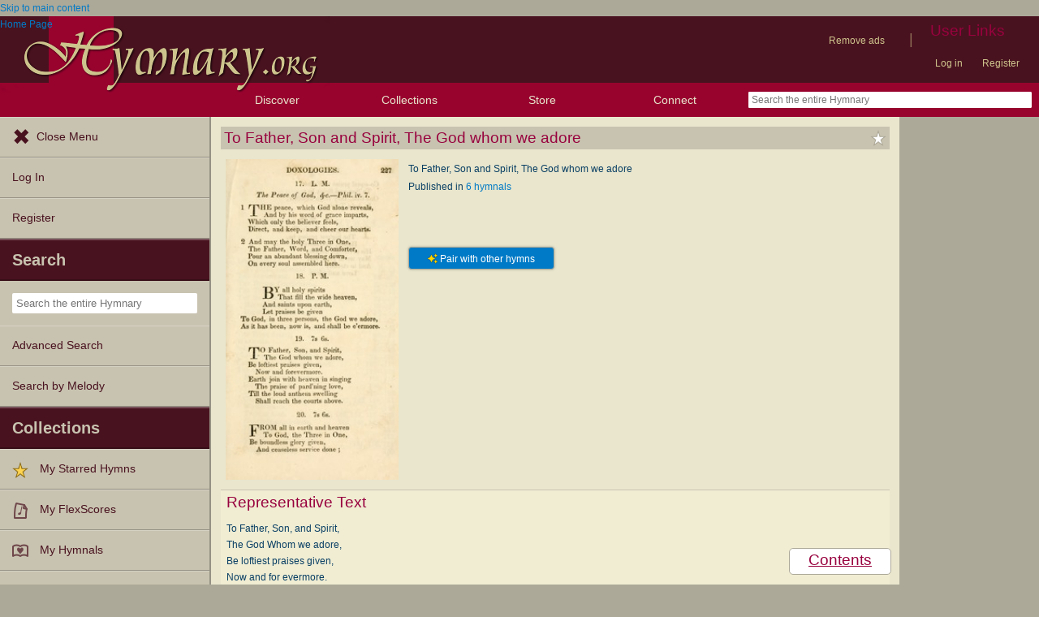

--- FILE ---
content_type: text/plain;charset=UTF-8
request_url: https://c.pub.network/v2/c
body_size: -111
content:
aae890ca-29b5-4aaa-a02e-ba510f9ad437

--- FILE ---
content_type: text/plain;charset=UTF-8
request_url: https://c.pub.network/v2/c
body_size: -257
content:
ed28cf9b-c01d-4f6f-9e30-cd4b8a225aed